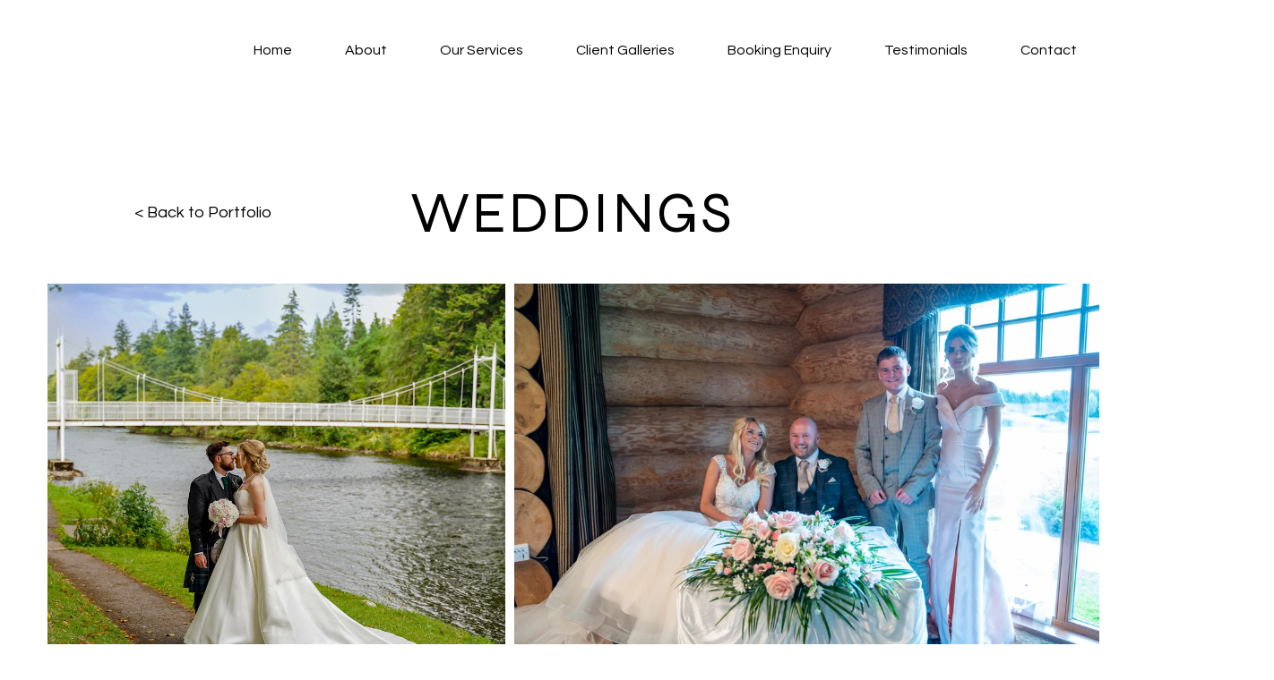

--- FILE ---
content_type: text/css; charset=utf-8
request_url: https://www.55photo.co.uk/_serverless/pro-gallery-css-v4-server/layoutCss?ver=2&id=comp-iv6t1w66&items=3756_3780_3215%7C3813_5934_3956%7C3340_3837_2558%7C3516_3863_5795%7C3541_4849_3233%7C3348_3587_3350%7C3497_5719_3813%7C3462_3801_2534%7C3534_3936_2624%7C3814_3086_3086%7C3680_3936_2624%7C3525_5632_3755%7C3523_6000_4000%7C3702_5080_3495%7C3569_5012_3584%7C3251_3739_2493%7C3566_3936_2624%7C3844_3994_2663%7C3756_5596_3731%7C3485_3144_2096&container=317_1174.515625_7033.046875_720&options=layoutParams_cropRatio:1%7ClayoutParams_structure_galleryRatio_value:0%7ClayoutParams_repeatingGroupTypes:%7ClayoutParams_gallerySpacing:0%7CgroupTypes:1%7CnumberOfImagesPerRow:3%7CcollageAmount:0%7CtextsVerticalPadding:0%7CtextsHorizontalPadding:0%7CcalculateTextBoxHeightMode:MANUAL%7CtargetItemSize:550%7CcubeRatio:1%7CexternalInfoHeight:0%7CexternalInfoWidth:0%7CisRTL:false%7CisVertical:false%7CminItemSize:120%7CgroupSize:1%7CchooseBestGroup:true%7CcubeImages:false%7CcubeType:fill%7CsmartCrop:false%7CcollageDensity:0%7CimageMargin:10%7ChasThumbnails:false%7CgalleryThumbnailsAlignment:bottom%7CgridStyle:0%7CtitlePlacement:SHOW_ON_HOVER%7CarrowsSize:23%7CslideshowInfoSize:200%7CimageInfoType:NO_BACKGROUND%7CtextBoxHeight:0%7CscrollDirection:0%7CgalleryLayout:1%7CgallerySizeType:smart%7CgallerySize:70%7CcropOnlyFill:false%7CnumberOfImagesPerCol:1%7CgroupsPerStrip:0%7Cscatter:0%7CenableInfiniteScroll:true%7CthumbnailSpacings:0%7CarrowsPosition:0%7CthumbnailSize:120%7CcalculateTextBoxWidthMode:PERCENT%7CtextBoxWidthPercent:50%7CuseMaxDimensions:false%7CrotatingGroupTypes:%7CfixedColumns:0%7CrotatingCropRatios:%7CgallerySizePx:0%7CplaceGroupsLtr:false
body_size: 13
content:
#pro-gallery-comp-iv6t1w66 [data-hook="item-container"][data-idx="0"].gallery-item-container{opacity: 1 !important;display: block !important;transition: opacity .2s ease !important;top: 0px !important;left: 0px !important;right: auto !important;height: 434px !important;width: 511px !important;} #pro-gallery-comp-iv6t1w66 [data-hook="item-container"][data-idx="0"] .gallery-item-common-info-outer{height: 100% !important;} #pro-gallery-comp-iv6t1w66 [data-hook="item-container"][data-idx="0"] .gallery-item-common-info{height: 100% !important;width: 100% !important;} #pro-gallery-comp-iv6t1w66 [data-hook="item-container"][data-idx="0"] .gallery-item-wrapper{width: 511px !important;height: 434px !important;margin: 0 !important;} #pro-gallery-comp-iv6t1w66 [data-hook="item-container"][data-idx="0"] .gallery-item-content{width: 511px !important;height: 434px !important;margin: 0px 0px !important;opacity: 1 !important;} #pro-gallery-comp-iv6t1w66 [data-hook="item-container"][data-idx="0"] .gallery-item-hover{width: 511px !important;height: 434px !important;opacity: 1 !important;} #pro-gallery-comp-iv6t1w66 [data-hook="item-container"][data-idx="0"] .item-hover-flex-container{width: 511px !important;height: 434px !important;margin: 0px 0px !important;opacity: 1 !important;} #pro-gallery-comp-iv6t1w66 [data-hook="item-container"][data-idx="0"] .gallery-item-wrapper img{width: 100% !important;height: 100% !important;opacity: 1 !important;} #pro-gallery-comp-iv6t1w66 [data-hook="item-container"][data-idx="1"].gallery-item-container{opacity: 1 !important;display: block !important;transition: opacity .2s ease !important;top: 0px !important;left: 521px !important;right: auto !important;height: 434px !important;width: 653px !important;} #pro-gallery-comp-iv6t1w66 [data-hook="item-container"][data-idx="1"] .gallery-item-common-info-outer{height: 100% !important;} #pro-gallery-comp-iv6t1w66 [data-hook="item-container"][data-idx="1"] .gallery-item-common-info{height: 100% !important;width: 100% !important;} #pro-gallery-comp-iv6t1w66 [data-hook="item-container"][data-idx="1"] .gallery-item-wrapper{width: 653px !important;height: 434px !important;margin: 0 !important;} #pro-gallery-comp-iv6t1w66 [data-hook="item-container"][data-idx="1"] .gallery-item-content{width: 653px !important;height: 434px !important;margin: 0px 0px !important;opacity: 1 !important;} #pro-gallery-comp-iv6t1w66 [data-hook="item-container"][data-idx="1"] .gallery-item-hover{width: 653px !important;height: 434px !important;opacity: 1 !important;} #pro-gallery-comp-iv6t1w66 [data-hook="item-container"][data-idx="1"] .item-hover-flex-container{width: 653px !important;height: 434px !important;margin: 0px 0px !important;opacity: 1 !important;} #pro-gallery-comp-iv6t1w66 [data-hook="item-container"][data-idx="1"] .gallery-item-wrapper img{width: 100% !important;height: 100% !important;opacity: 1 !important;} #pro-gallery-comp-iv6t1w66 [data-hook="item-container"][data-idx="2"].gallery-item-container{opacity: 1 !important;display: block !important;transition: opacity .2s ease !important;top: 444px !important;left: 0px !important;right: auto !important;height: 537px !important;width: 806px !important;} #pro-gallery-comp-iv6t1w66 [data-hook="item-container"][data-idx="2"] .gallery-item-common-info-outer{height: 100% !important;} #pro-gallery-comp-iv6t1w66 [data-hook="item-container"][data-idx="2"] .gallery-item-common-info{height: 100% !important;width: 100% !important;} #pro-gallery-comp-iv6t1w66 [data-hook="item-container"][data-idx="2"] .gallery-item-wrapper{width: 806px !important;height: 537px !important;margin: 0 !important;} #pro-gallery-comp-iv6t1w66 [data-hook="item-container"][data-idx="2"] .gallery-item-content{width: 806px !important;height: 537px !important;margin: 0px 0px !important;opacity: 1 !important;} #pro-gallery-comp-iv6t1w66 [data-hook="item-container"][data-idx="2"] .gallery-item-hover{width: 806px !important;height: 537px !important;opacity: 1 !important;} #pro-gallery-comp-iv6t1w66 [data-hook="item-container"][data-idx="2"] .item-hover-flex-container{width: 806px !important;height: 537px !important;margin: 0px 0px !important;opacity: 1 !important;} #pro-gallery-comp-iv6t1w66 [data-hook="item-container"][data-idx="2"] .gallery-item-wrapper img{width: 100% !important;height: 100% !important;opacity: 1 !important;} #pro-gallery-comp-iv6t1w66 [data-hook="item-container"][data-idx="3"]{display: none !important;} #pro-gallery-comp-iv6t1w66 [data-hook="item-container"][data-idx="4"]{display: none !important;} #pro-gallery-comp-iv6t1w66 [data-hook="item-container"][data-idx="5"]{display: none !important;} #pro-gallery-comp-iv6t1w66 [data-hook="item-container"][data-idx="6"]{display: none !important;} #pro-gallery-comp-iv6t1w66 [data-hook="item-container"][data-idx="7"]{display: none !important;} #pro-gallery-comp-iv6t1w66 [data-hook="item-container"][data-idx="8"]{display: none !important;} #pro-gallery-comp-iv6t1w66 [data-hook="item-container"][data-idx="9"]{display: none !important;} #pro-gallery-comp-iv6t1w66 [data-hook="item-container"][data-idx="10"]{display: none !important;} #pro-gallery-comp-iv6t1w66 [data-hook="item-container"][data-idx="11"]{display: none !important;} #pro-gallery-comp-iv6t1w66 [data-hook="item-container"][data-idx="12"]{display: none !important;} #pro-gallery-comp-iv6t1w66 [data-hook="item-container"][data-idx="13"]{display: none !important;} #pro-gallery-comp-iv6t1w66 [data-hook="item-container"][data-idx="14"]{display: none !important;} #pro-gallery-comp-iv6t1w66 [data-hook="item-container"][data-idx="15"]{display: none !important;} #pro-gallery-comp-iv6t1w66 [data-hook="item-container"][data-idx="16"]{display: none !important;} #pro-gallery-comp-iv6t1w66 [data-hook="item-container"][data-idx="17"]{display: none !important;} #pro-gallery-comp-iv6t1w66 [data-hook="item-container"][data-idx="18"]{display: none !important;} #pro-gallery-comp-iv6t1w66 [data-hook="item-container"][data-idx="19"]{display: none !important;} #pro-gallery-comp-iv6t1w66 .pro-gallery-prerender{height:4321.649685815643px !important;}#pro-gallery-comp-iv6t1w66 {height:4321.649685815643px !important; width:1175px !important;}#pro-gallery-comp-iv6t1w66 .pro-gallery-margin-container {height:4321.649685815643px !important;}#pro-gallery-comp-iv6t1w66 .pro-gallery {height:4321.649685815643px !important; width:1175px !important;}#pro-gallery-comp-iv6t1w66 .pro-gallery-parent-container {height:4321.649685815643px !important; width:1184px !important;}